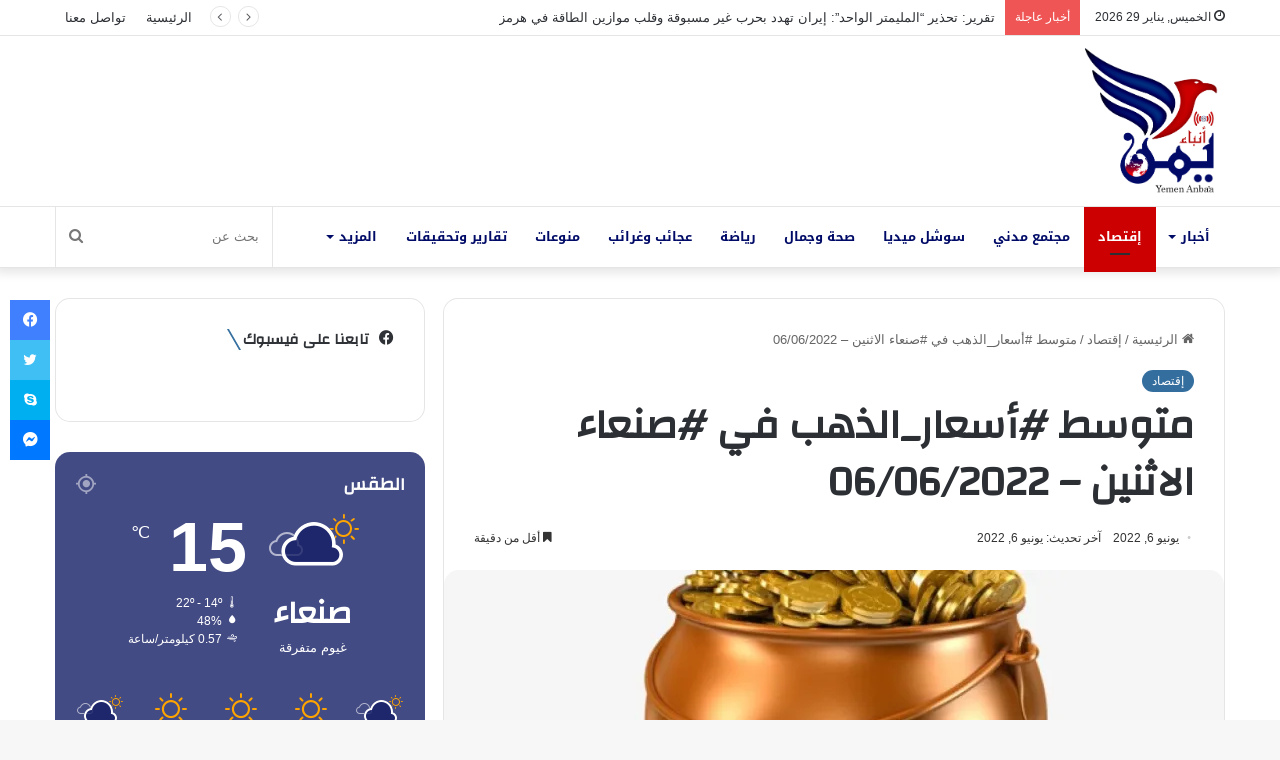

--- FILE ---
content_type: text/html; charset=utf-8
request_url: https://www.google.com/recaptcha/api2/aframe
body_size: 265
content:
<!DOCTYPE HTML><html><head><meta http-equiv="content-type" content="text/html; charset=UTF-8"></head><body><script nonce="sDiIGI4qArusgnD1_v4h3A">/** Anti-fraud and anti-abuse applications only. See google.com/recaptcha */ try{var clients={'sodar':'https://pagead2.googlesyndication.com/pagead/sodar?'};window.addEventListener("message",function(a){try{if(a.source===window.parent){var b=JSON.parse(a.data);var c=clients[b['id']];if(c){var d=document.createElement('img');d.src=c+b['params']+'&rc='+(localStorage.getItem("rc::a")?sessionStorage.getItem("rc::b"):"");window.document.body.appendChild(d);sessionStorage.setItem("rc::e",parseInt(sessionStorage.getItem("rc::e")||0)+1);localStorage.setItem("rc::h",'1769666570158');}}}catch(b){}});window.parent.postMessage("_grecaptcha_ready", "*");}catch(b){}</script></body></html>

--- FILE ---
content_type: text/css
request_url: https://yemen-anbaa.com/wp-content/litespeed/css/951ecf54a19613ecb3208136fe6c9d13.css?ver=e3da8
body_size: 2193
content:
.ilightbox-overlay,.ilightbox-loader,.ilightbox-loader *,.ilightbox-holder,.ilightbox-holder .ilightbox-container,.ilightbox-holder .ilightbox-container img.ilightbox-image,.ilightbox-holder .ilightbox-container .ilightbox-caption,.ilightbox-toolbar,.ilightbox-toolbar *,.ilightbox-thumbnails,.ilightbox-thumbnails *,.ilightbox-holder .ilightbox-container .ilightbox-social,.ilightbox-holder .ilightbox-container .ilightbox-social *{float:none;margin:0;padding:0;border:0;outline:0;font-size:100%;line-height:100%;vertical-align:baseline;background:#fff0;-webkit-touch-callout:none;-webkit-user-select:none;-moz-user-select:-moz-none;-o-user-select:none;-ms-user-select:none;user-select:none}.ilightbox-overlay,.ilightbox-loader,.ilightbox-loader *,.ilightbox-holder .ilightbox-container .ilightbox-caption,.ilightbox-toolbar,.ilightbox-thumbnails,.ilightbox-thumbnails *,.ilightbox-holder .ilightbox-container .ilightbox-social{-webkit-transform:translateZ(0);transform:translateZ(0)}.ilightbox-noscroll{overflow:hidden}.ilightbox-closedhand *{cursor:url(/wp-content/themes/jannah/assets/ilightbox/dark-skin/ilightbox/closedhand.cur),default!important}.ilightbox-overlay{display:none;position:fixed;top:0;left:0;width:100%;height:100%;z-index:100000}.ilightbox-loader{position:fixed;z-index:100005;top:45%;left:-192px;padding-left:30px;opacity:.9;-ms-filter:"progid:DXImageTransform.Microsoft.Alpha(Opacity=90)";filter:alpha(opacity=90);border-radius:0 100px 100px 0}.ilightbox-loader div{width:72px;height:72px;border-radius:0 100px 100px 0}.ilightbox-loader.horizontal{left:45%;top:-192px;padding:0;padding-top:30px;border-radius:0 0 100px 100px}.ilightbox-loader.horizontal div{border-radius:0 0 100px 100px}.ilightbox-toolbar{display:none;position:fixed;z-index:100010}.ilightbox-toolbar a{float:left;cursor:pointer}.ilightbox-toolbar .ilightbox-prev-button,.ilightbox-toolbar .ilightbox-next-button{display:none}.ilightbox-thumbnails{display:block;position:fixed;z-index:100009}.ilightbox-thumbnails.ilightbox-horizontal{bottom:0;left:0;width:100%;height:100px}.ilightbox-thumbnails.ilightbox-horizontal .ilightbox-thumbnails-container{width:100%;height:100px}.ilightbox-thumbnails.ilightbox-vertical{top:0;right:0;width:140px;height:100%;overflow:hidden}.ilightbox-thumbnails.ilightbox-vertical .ilightbox-thumbnails-container{width:140px;height:100%}.ilightbox-thumbnails .ilightbox-thumbnails-container{display:block;position:relative}.ilightbox-thumbnails .ilightbox-thumbnails-grid{display:block;position:absolute;-webkit-transform:translateZ(0);transform:translateZ(0)}.ilightbox-thumbnails .ilightbox-thumbnails-grid .ilightbox-thumbnail{display:block;cursor:pointer;padding:10px;position:relative}.ilightbox-thumbnails .ilightbox-thumbnails-grid .ilightbox-thumbnail img{width:100%;height:100%;border-radius:2px;-ms-interpolation-mode:bicubic}.ilightbox-thumbnails .ilightbox-thumbnails-grid .ilightbox-thumbnail .ilightbox-thumbnail-icon{width:100%;height:100%;position:absolute;top:0;left:0;opacity:.7}.ilightbox-thumbnails .ilightbox-thumbnails-grid .ilightbox-thumbnail .ilightbox-thumbnail-icon:hover{opacity:1}.ilightbox-holder{display:none;position:fixed;z-index:100003;-webkit-transform:none;-ms-transform:none;transform:none}.ilightbox-holder.ilightbox-next,.ilightbox-holder.ilightbox-prev{cursor:pointer}.ilightbox-holder div.ilightbox-container{position:relative;width:100%;height:100%}.ilightbox-holder.supportTouch div.ilightbox-container{overflow:scroll;-webkit-overflow-scrolling:touch}.ilightbox-holder img.ilightbox-image{width:100%;height:100%}.ilightbox-holder .ilightbox-container .ilightbox-caption{display:none;position:absolute;left:30px;right:30px;bottom:0;max-width:100%;padding:5px 10px;margin:0 auto;font-size:12px;line-height:150%;word-wrap:break-word;z-index:20003;box-sizing:border-box;border-radius:3px 3px 0 0}.ilightbox-holder .ilightbox-alert{display:block;position:absolute;left:0;right:0;top:0;bottom:0;text-align:center;padding-top:100px;margin:auto;width:300px;height:50px}.ilightbox-holder .ilightbox-wrapper{width:100%;height:100%;overflow:auto;-webkit-overflow-scrolling:touch}.ilightbox-holder .ilightbox-inner-toolbar{position:relative;z-index:100}.ilightbox-holder .ilightbox-inner-toolbar .ilightbox-toolbar{position:absolute}.ilightbox-button{position:fixed;z-index:100008;cursor:pointer}.isMobile .ilightbox-button,.isMobile .ilightbox-thumbnails{display:none!important}.isMobile .ilightbox-toolbar .ilightbox-prev-button,.isMobile .ilightbox-toolbar .ilightbox-next-button{display:block}.ilightbox-title{font-size:12px!important}.ilightbox-title a{color:#ccc}.ilightbox-title a:hover{color:#fff}.ilightbox-holder.light .ilightbox-inner-toolbar .ilightbox-title a,.ilightbox-holder.metro-white .ilightbox-inner-toolbar .ilightbox-title a{color:#555}.ilightbox-holder.light .ilightbox-inner-toolbar .ilightbox-title a:hover,.ilightbox-holder.metro-white .ilightbox-inner-toolbar .ilightbox-title a:hover{color:#000}.ilightbox-overlay{background:#000}.ilightbox-loader{-webkit-box-shadow:#000 0 0 85px,black 0 0 85px;box-shadow:#000 0 0 85px,black 0 0 85px}.ilightbox-loader div{background:#000 url(/wp-content/themes/jannah/assets/ilightbox/dark-skin/preloader.gif) no-repeat center}.ilightbox-holder{padding:5px;background:#000;-webkit-box-shadow:0 0 15px hsl(0 0% 0% / .8);box-shadow:0 0 15px hsl(0 0% 0% / .8)}.ilightbox-holder .ilightbox-container .ilightbox-caption{background:url(/wp-content/themes/jannah/assets/ilightbox/dark-skin/caption-bg.png);color:#FFF;text-shadow:0 1px #000}.ilightbox-holder .ilightbox-container .ilightbox-social{background:url(/wp-content/themes/jannah/assets/ilightbox/dark-skin/caption-bg.png);-webkit-border-radius:2px;border-radius:2px}.ilightbox-holder .ilightbox-alert{background:url(/wp-content/themes/jannah/assets/ilightbox/dark-skin/alert.png) no-repeat center top;color:#555}.ilightbox-toolbar{top:11px;left:10px}.ilightbox-toolbar a{width:25px;height:23px;background:#000 url(/wp-content/themes/jannah/assets/ilightbox/dark-skin/buttons.png) no-repeat 7px 6px}.ilightbox-toolbar a.disabled{opacity:.2;filter:alpha(opacity=20);cursor:default;background-color:#000!important}.ilightbox-toolbar a:first-of-type{-webkit-border-bottom-left-radius:3px;-webkit-border-top-left-radius:3px;border-bottom-left-radius:3px;border-top-left-radius:3px}.ilightbox-toolbar a:last-of-type{-webkit-border-bottom-right-radius:3px;-webkit-border-top-right-radius:3px;border-bottom-right-radius:3px;border-top-right-radius:3px}.ilightbox-toolbar a.ilightbox-close:hover{background-position:-32px 6px}.ilightbox-toolbar a.ilightbox-fullscreen{background-position:6px -33px;right:35px}.ilightbox-toolbar a.ilightbox-fullscreen:hover{background-position:-31px -33px}.ilightbox-toolbar a.ilightbox-play{background-position:8px -57px}.ilightbox-toolbar a.ilightbox-play:hover{background-position:-32px -57px}.ilightbox-toolbar a.ilightbox-pause{background-position:8px -83px}.ilightbox-toolbar a.ilightbox-pause:hover{background-position:-32px -83px}.isMobile .ilightbox-toolbar{background:#000;top:auto;bottom:0;left:0;width:100%;height:40px;text-align:center;-webkit-box-shadow:0 0 25px rgb(0 0 0 / .8);box-shadow:0 0 25px rgb(0 0 0 / .8)}.isMobile .ilightbox-toolbar a{display:inline-block;float:none;width:50px;height:40px;background-size:50%;background-position:50%!important}.isMobile .ilightbox-toolbar a:hover{background-color:#111}.isMobile .ilightbox-toolbar a.ilightbox-fullscreen{background-image:url(/wp-content/themes/jannah/assets/ilightbox/dark-skin/fullscreen-icon-64.png);background-image:url(/wp-content/themes/jannah/assets/ilightbox/dark-skin/fullscreen-icon-ie.png)\9}.isMobile .ilightbox-toolbar a.ilightbox-close{background-image:url(/wp-content/themes/jannah/assets/ilightbox/dark-skin/x-mark-icon-64.png);background-image:url(/wp-content/themes/jannah/assets/ilightbox/dark-skin/x-mark-icon-ie.png)\9}.isMobile .ilightbox-toolbar a.ilightbox-next-button{background-image:url(/wp-content/themes/jannah/assets/ilightbox/dark-skin/arrow-next-icon-64.png);background-image:url(/wp-content/themes/jannah/assets/ilightbox/dark-skin/arrow-next-icon-ie.png)\9;background-position:52% 50%}.isMobile .ilightbox-toolbar a.ilightbox-prev-button{background-image:url(/wp-content/themes/jannah/assets/ilightbox/dark-skin/arrow-prev-icon-64.png);background-image:url(/wp-content/themes/jannah/assets/ilightbox/dark-skin/arrow-prev-icon-ie.png)\9;background-position:48% 50%}.isMobile .ilightbox-toolbar a.ilightbox-play{background-image:url(/wp-content/themes/jannah/assets/ilightbox/dark-skin/play-icon-64.png);background-image:url(/wp-content/themes/jannah/assets/ilightbox/dark-skin/play-icon-ie.png)\9}.isMobile .ilightbox-toolbar a.ilightbox-pause{background-image:url(/wp-content/themes/jannah/assets/ilightbox/dark-skin/pause-icon-64.png);background-image:url(/wp-content/themes/jannah/assets/ilightbox/dark-skin/pause-icon-ie.png)\9}.ilightbox-holder .ilightbox-inner-toolbar .ilightbox-title{font-size:18px;padding:10px 8px;padding-right:60px;color:#FFF}.ilightbox-holder .ilightbox-inner-toolbar .ilightbox-toolbar{left:auto;top:5px;right:5px}.ilightbox-holder .ilightbox-inner-toolbar .ilightbox-toolbar a{-webkit-border-radius:0;border-radius:0;float:right}.ilightbox-holder .ilightbox-inner-toolbar .ilightbox-toolbar a:first-of-type{-webkit-border-bottom-right-radius:3px;-webkit-border-top-right-radius:3px;border-bottom-right-radius:3px;border-top-right-radius:3px}.ilightbox-holder .ilightbox-inner-toolbar .ilightbox-toolbar a:last-of-type{-webkit-border-bottom-left-radius:3px;-webkit-border-top-left-radius:3px;border-bottom-left-radius:3px;border-top-left-radius:3px}.ilightbox-thumbnails .ilightbox-thumbnails-grid .ilightbox-thumbnail img{box-shadow:0 0 6px rgb(0 0 0 / .9)}.ilightbox-thumbnails .ilightbox-thumbnails-grid .ilightbox-thumbnail .ilightbox-thumbnail-video{background:url(/wp-content/themes/jannah/assets/ilightbox/dark-skin/thumb-overlay-play.png) no-repeat center}.ilightbox-button.disabled{opacity:.1;filter:alpha(opacity=10);cursor:default;background-color:#000!important}.ilightbox-button span{display:block;width:100%;height:100%}.ilightbox-button{bottom:0;right:0;left:0;left:45%\9;right:auto\9;width:95px;height:75px;margin:auto;background:url(/wp-content/themes/jannah/assets/ilightbox/dark-skin/arrow-next-vertical-icon-64.png) no-repeat 50% 65%;background-color:#000;-webkit-border-radius:0;border-radius:0;-webkit-border-top-left-radius:5px;-webkit-border-top-right-radius:5px;border-top-left-radius:5px;border-top-right-radius:5px}.ilightbox-button.ilightbox-button:hover{background-color:#111}.ilightbox-button.ilightbox-prev-button{top:0;bottom:auto;background-image:url(/wp-content/themes/jannah/assets/ilightbox/dark-skin/arrow-prev-vertical-icon-64.png);background-position:50% 35%;-webkit-border-radius:0;border-radius:0;-webkit-border-bottom-left-radius:5px;-webkit-border-bottom-right-radius:5px;border-bottom-left-radius:5px;border-bottom-right-radius:5px}.ilightbox-button.horizontal{right:0;left:auto;top:0;bottom:0;top:41%\9;bottom:auto\9;width:75px;height:95px;background-image:url(/wp-content/themes/jannah/assets/ilightbox/dark-skin/arrow-next-icon-64.png);background-position:65% 50%;-webkit-border-radius:0;border-radius:0;-webkit-border-bottom-left-radius:5px;-webkit-border-top-left-radius:5px;border-bottom-left-radius:5px;border-top-left-radius:5px}.ilightbox-button.ilightbox-prev-button.horizontal{right:auto;left:0;background-image:url(/wp-content/themes/jannah/assets/ilightbox/dark-skin/arrow-prev-icon-64.png);background-position:35% 50%;-webkit-border-radius:0;border-radius:0;-webkit-border-bottom-right-radius:5px;-webkit-border-top-right-radius:5px;border-bottom-right-radius:5px;border-top-right-radius:5px}